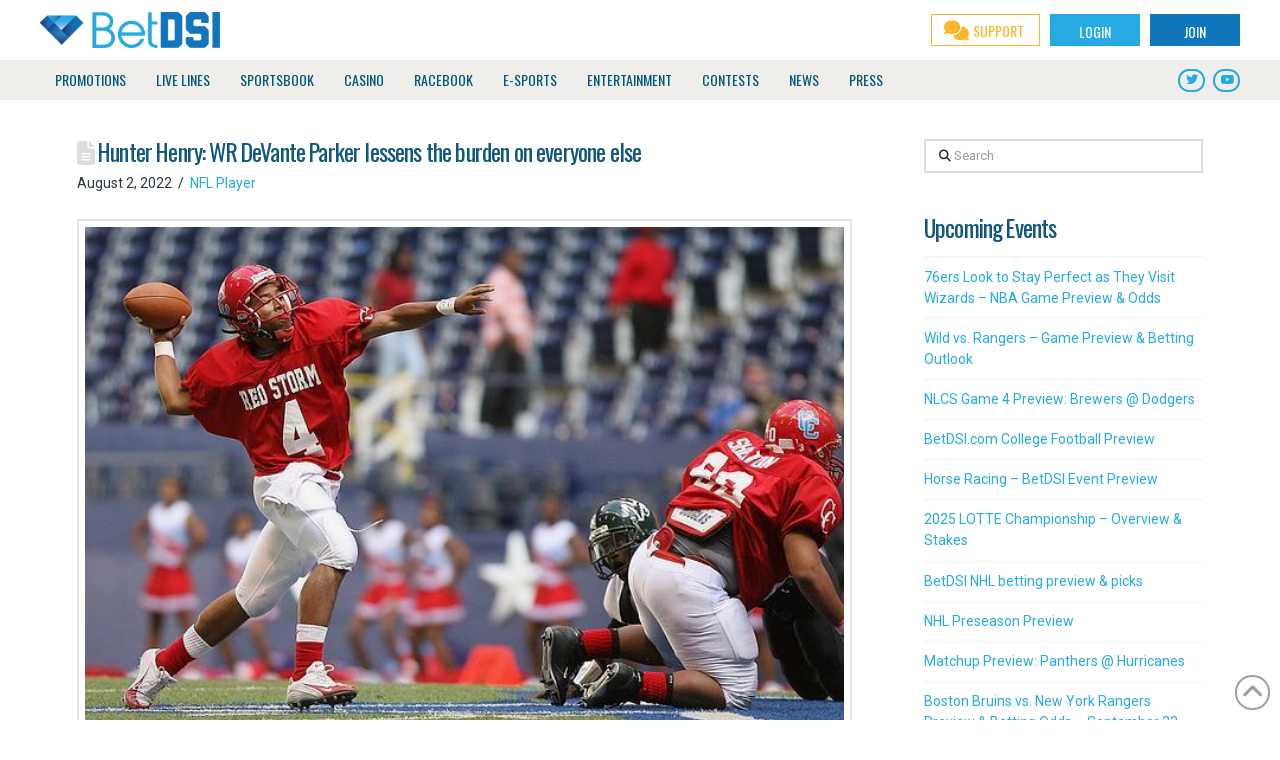

--- FILE ---
content_type: text/html; charset=utf-8
request_url: https://www.google.com/recaptcha/api2/anchor?ar=1&k=6LcxQkweAAAAAGGaTCqI258xfZWZxLQowdlFhM2G&co=aHR0cHM6Ly93d3cuYmV0ZHNpLmNvbTo0NDM.&hl=en&v=cLm1zuaUXPLFw7nzKiQTH1dX&size=invisible&anchor-ms=20000&execute-ms=15000&cb=fl9iky5fcuqb
body_size: 45050
content:
<!DOCTYPE HTML><html dir="ltr" lang="en"><head><meta http-equiv="Content-Type" content="text/html; charset=UTF-8">
<meta http-equiv="X-UA-Compatible" content="IE=edge">
<title>reCAPTCHA</title>
<style type="text/css">
/* cyrillic-ext */
@font-face {
  font-family: 'Roboto';
  font-style: normal;
  font-weight: 400;
  src: url(//fonts.gstatic.com/s/roboto/v18/KFOmCnqEu92Fr1Mu72xKKTU1Kvnz.woff2) format('woff2');
  unicode-range: U+0460-052F, U+1C80-1C8A, U+20B4, U+2DE0-2DFF, U+A640-A69F, U+FE2E-FE2F;
}
/* cyrillic */
@font-face {
  font-family: 'Roboto';
  font-style: normal;
  font-weight: 400;
  src: url(//fonts.gstatic.com/s/roboto/v18/KFOmCnqEu92Fr1Mu5mxKKTU1Kvnz.woff2) format('woff2');
  unicode-range: U+0301, U+0400-045F, U+0490-0491, U+04B0-04B1, U+2116;
}
/* greek-ext */
@font-face {
  font-family: 'Roboto';
  font-style: normal;
  font-weight: 400;
  src: url(//fonts.gstatic.com/s/roboto/v18/KFOmCnqEu92Fr1Mu7mxKKTU1Kvnz.woff2) format('woff2');
  unicode-range: U+1F00-1FFF;
}
/* greek */
@font-face {
  font-family: 'Roboto';
  font-style: normal;
  font-weight: 400;
  src: url(//fonts.gstatic.com/s/roboto/v18/KFOmCnqEu92Fr1Mu4WxKKTU1Kvnz.woff2) format('woff2');
  unicode-range: U+0370-0377, U+037A-037F, U+0384-038A, U+038C, U+038E-03A1, U+03A3-03FF;
}
/* vietnamese */
@font-face {
  font-family: 'Roboto';
  font-style: normal;
  font-weight: 400;
  src: url(//fonts.gstatic.com/s/roboto/v18/KFOmCnqEu92Fr1Mu7WxKKTU1Kvnz.woff2) format('woff2');
  unicode-range: U+0102-0103, U+0110-0111, U+0128-0129, U+0168-0169, U+01A0-01A1, U+01AF-01B0, U+0300-0301, U+0303-0304, U+0308-0309, U+0323, U+0329, U+1EA0-1EF9, U+20AB;
}
/* latin-ext */
@font-face {
  font-family: 'Roboto';
  font-style: normal;
  font-weight: 400;
  src: url(//fonts.gstatic.com/s/roboto/v18/KFOmCnqEu92Fr1Mu7GxKKTU1Kvnz.woff2) format('woff2');
  unicode-range: U+0100-02BA, U+02BD-02C5, U+02C7-02CC, U+02CE-02D7, U+02DD-02FF, U+0304, U+0308, U+0329, U+1D00-1DBF, U+1E00-1E9F, U+1EF2-1EFF, U+2020, U+20A0-20AB, U+20AD-20C0, U+2113, U+2C60-2C7F, U+A720-A7FF;
}
/* latin */
@font-face {
  font-family: 'Roboto';
  font-style: normal;
  font-weight: 400;
  src: url(//fonts.gstatic.com/s/roboto/v18/KFOmCnqEu92Fr1Mu4mxKKTU1Kg.woff2) format('woff2');
  unicode-range: U+0000-00FF, U+0131, U+0152-0153, U+02BB-02BC, U+02C6, U+02DA, U+02DC, U+0304, U+0308, U+0329, U+2000-206F, U+20AC, U+2122, U+2191, U+2193, U+2212, U+2215, U+FEFF, U+FFFD;
}
/* cyrillic-ext */
@font-face {
  font-family: 'Roboto';
  font-style: normal;
  font-weight: 500;
  src: url(//fonts.gstatic.com/s/roboto/v18/KFOlCnqEu92Fr1MmEU9fCRc4AMP6lbBP.woff2) format('woff2');
  unicode-range: U+0460-052F, U+1C80-1C8A, U+20B4, U+2DE0-2DFF, U+A640-A69F, U+FE2E-FE2F;
}
/* cyrillic */
@font-face {
  font-family: 'Roboto';
  font-style: normal;
  font-weight: 500;
  src: url(//fonts.gstatic.com/s/roboto/v18/KFOlCnqEu92Fr1MmEU9fABc4AMP6lbBP.woff2) format('woff2');
  unicode-range: U+0301, U+0400-045F, U+0490-0491, U+04B0-04B1, U+2116;
}
/* greek-ext */
@font-face {
  font-family: 'Roboto';
  font-style: normal;
  font-weight: 500;
  src: url(//fonts.gstatic.com/s/roboto/v18/KFOlCnqEu92Fr1MmEU9fCBc4AMP6lbBP.woff2) format('woff2');
  unicode-range: U+1F00-1FFF;
}
/* greek */
@font-face {
  font-family: 'Roboto';
  font-style: normal;
  font-weight: 500;
  src: url(//fonts.gstatic.com/s/roboto/v18/KFOlCnqEu92Fr1MmEU9fBxc4AMP6lbBP.woff2) format('woff2');
  unicode-range: U+0370-0377, U+037A-037F, U+0384-038A, U+038C, U+038E-03A1, U+03A3-03FF;
}
/* vietnamese */
@font-face {
  font-family: 'Roboto';
  font-style: normal;
  font-weight: 500;
  src: url(//fonts.gstatic.com/s/roboto/v18/KFOlCnqEu92Fr1MmEU9fCxc4AMP6lbBP.woff2) format('woff2');
  unicode-range: U+0102-0103, U+0110-0111, U+0128-0129, U+0168-0169, U+01A0-01A1, U+01AF-01B0, U+0300-0301, U+0303-0304, U+0308-0309, U+0323, U+0329, U+1EA0-1EF9, U+20AB;
}
/* latin-ext */
@font-face {
  font-family: 'Roboto';
  font-style: normal;
  font-weight: 500;
  src: url(//fonts.gstatic.com/s/roboto/v18/KFOlCnqEu92Fr1MmEU9fChc4AMP6lbBP.woff2) format('woff2');
  unicode-range: U+0100-02BA, U+02BD-02C5, U+02C7-02CC, U+02CE-02D7, U+02DD-02FF, U+0304, U+0308, U+0329, U+1D00-1DBF, U+1E00-1E9F, U+1EF2-1EFF, U+2020, U+20A0-20AB, U+20AD-20C0, U+2113, U+2C60-2C7F, U+A720-A7FF;
}
/* latin */
@font-face {
  font-family: 'Roboto';
  font-style: normal;
  font-weight: 500;
  src: url(//fonts.gstatic.com/s/roboto/v18/KFOlCnqEu92Fr1MmEU9fBBc4AMP6lQ.woff2) format('woff2');
  unicode-range: U+0000-00FF, U+0131, U+0152-0153, U+02BB-02BC, U+02C6, U+02DA, U+02DC, U+0304, U+0308, U+0329, U+2000-206F, U+20AC, U+2122, U+2191, U+2193, U+2212, U+2215, U+FEFF, U+FFFD;
}
/* cyrillic-ext */
@font-face {
  font-family: 'Roboto';
  font-style: normal;
  font-weight: 900;
  src: url(//fonts.gstatic.com/s/roboto/v18/KFOlCnqEu92Fr1MmYUtfCRc4AMP6lbBP.woff2) format('woff2');
  unicode-range: U+0460-052F, U+1C80-1C8A, U+20B4, U+2DE0-2DFF, U+A640-A69F, U+FE2E-FE2F;
}
/* cyrillic */
@font-face {
  font-family: 'Roboto';
  font-style: normal;
  font-weight: 900;
  src: url(//fonts.gstatic.com/s/roboto/v18/KFOlCnqEu92Fr1MmYUtfABc4AMP6lbBP.woff2) format('woff2');
  unicode-range: U+0301, U+0400-045F, U+0490-0491, U+04B0-04B1, U+2116;
}
/* greek-ext */
@font-face {
  font-family: 'Roboto';
  font-style: normal;
  font-weight: 900;
  src: url(//fonts.gstatic.com/s/roboto/v18/KFOlCnqEu92Fr1MmYUtfCBc4AMP6lbBP.woff2) format('woff2');
  unicode-range: U+1F00-1FFF;
}
/* greek */
@font-face {
  font-family: 'Roboto';
  font-style: normal;
  font-weight: 900;
  src: url(//fonts.gstatic.com/s/roboto/v18/KFOlCnqEu92Fr1MmYUtfBxc4AMP6lbBP.woff2) format('woff2');
  unicode-range: U+0370-0377, U+037A-037F, U+0384-038A, U+038C, U+038E-03A1, U+03A3-03FF;
}
/* vietnamese */
@font-face {
  font-family: 'Roboto';
  font-style: normal;
  font-weight: 900;
  src: url(//fonts.gstatic.com/s/roboto/v18/KFOlCnqEu92Fr1MmYUtfCxc4AMP6lbBP.woff2) format('woff2');
  unicode-range: U+0102-0103, U+0110-0111, U+0128-0129, U+0168-0169, U+01A0-01A1, U+01AF-01B0, U+0300-0301, U+0303-0304, U+0308-0309, U+0323, U+0329, U+1EA0-1EF9, U+20AB;
}
/* latin-ext */
@font-face {
  font-family: 'Roboto';
  font-style: normal;
  font-weight: 900;
  src: url(//fonts.gstatic.com/s/roboto/v18/KFOlCnqEu92Fr1MmYUtfChc4AMP6lbBP.woff2) format('woff2');
  unicode-range: U+0100-02BA, U+02BD-02C5, U+02C7-02CC, U+02CE-02D7, U+02DD-02FF, U+0304, U+0308, U+0329, U+1D00-1DBF, U+1E00-1E9F, U+1EF2-1EFF, U+2020, U+20A0-20AB, U+20AD-20C0, U+2113, U+2C60-2C7F, U+A720-A7FF;
}
/* latin */
@font-face {
  font-family: 'Roboto';
  font-style: normal;
  font-weight: 900;
  src: url(//fonts.gstatic.com/s/roboto/v18/KFOlCnqEu92Fr1MmYUtfBBc4AMP6lQ.woff2) format('woff2');
  unicode-range: U+0000-00FF, U+0131, U+0152-0153, U+02BB-02BC, U+02C6, U+02DA, U+02DC, U+0304, U+0308, U+0329, U+2000-206F, U+20AC, U+2122, U+2191, U+2193, U+2212, U+2215, U+FEFF, U+FFFD;
}

</style>
<link rel="stylesheet" type="text/css" href="https://www.gstatic.com/recaptcha/releases/cLm1zuaUXPLFw7nzKiQTH1dX/styles__ltr.css">
<script nonce="akS1os-dSJ6kT8xSpyO9Cg" type="text/javascript">window['__recaptcha_api'] = 'https://www.google.com/recaptcha/api2/';</script>
<script type="text/javascript" src="https://www.gstatic.com/recaptcha/releases/cLm1zuaUXPLFw7nzKiQTH1dX/recaptcha__en.js" nonce="akS1os-dSJ6kT8xSpyO9Cg">
      
    </script></head>
<body><div id="rc-anchor-alert" class="rc-anchor-alert"></div>
<input type="hidden" id="recaptcha-token" value="[base64]">
<script type="text/javascript" nonce="akS1os-dSJ6kT8xSpyO9Cg">
      recaptcha.anchor.Main.init("[\x22ainput\x22,[\x22bgdata\x22,\x22\x22,\[base64]/[base64]/[base64]/[base64]/[base64]/[base64]/[base64]\\u003d\\u003d\x22,\[base64]\\u003d\x22,\x22Dn1Gw63Cr1NyVsK/dsOtfcKxJ8KwYX/[base64]/HsK6c8KnXsOmwrfCk043wpsewqPDrnzCnMO/[base64]/w60SdmAMUhfDgj0UBcKhw4cyw6TDnMKYw6fDqsOWw74Tw7QREMO1wrwIw5dLBcO6wozCinLCl8OCw5nDi8ORDsKFesOrwotJH8OjQsOHblHCkcKyw47DoijCvsKwwp0JwrHCh8KFwpjCv05kwrPDjcONIMOGSMOMHcOGE8Odw5VJwpfCu8O4w5/CrcO5w7XDncOlVsKnw5Qtw6xaBsKdw5o/wpzDhjgrX1oFw4RDwqpUHBl5TMO4wobCg8Kaw47CmSDDjjgkJMOQacOCQMO/w6PCmMOTbT3Do2NfKyvDs8OVIcOuL28vaMO/JmzDi8OQJ8KEwqbCosOOJcKYw6LDnmTDkibClUXCuMOdw7fDrMKgM0s4HXt0CQzClMO+w5HCsMKEwprDpcOLTsKMFyliJkkqwpwEU8ObIiXDrcKBwokPw4HChFASwrXCt8K/wrLCmjvDn8Odw63DscO9wrZOwpdsOsK7wo7DmMKfLcO/OMOFwqXCosO0AGnCuDzDj33CoMOFw55tGkpwO8O3wqwQPsKCwrzDosOsfDzDncOVTcOBwq/[base64]/DicOkVQYjGMKmfjcMwp9kemHDm8KnAcKeAHnCvFHCrXo1C8O6wqUcfwEBEF3Dv8OEAXzCqMOLwpBnC8KKwqDDl8O3acOkb8KhwrrCq8K+w4rCmkliw4PCv8Kjf8KQSsKDbsKpB0/[base64]/DmsK/cyU/Wh3DisOCw6LDgm3CjcKiY0FPXxfDrMO6LzvCjsO3w5PCjz/DrzMNccKbw5BTw6rDnCcAwoLCnVRjAcODw4xjw41bw7RxMcKmacOEJsOqeMKdwpoAw6UPw4QPRcOzYMOmD8KRw6HClMKowrjDrR9Lw4PDkUQ0GMOTV8KHOMKLV8OwKTtyWMOWw4/Dj8OgwpvCpsKZZStDXsKLQVNKwqPCvMKJwoDCg8KEJcKPDgxodVV1f0oBdcO+csOKwp7Dh8KJw7tVw7rCtMK+woZjZMKNX8OJdMKOwooaw5DDkMOiwoXDrsO9wqddO07Cl13Cm8OaXEDCuMKhw47DoDbDuG/ClsKkwp5KBsO/TcKjw4bCgDDDpDdpwp7DucOLfsOqw7zDkMO3w750OMOCw5fDosOmLMKmw5xyLsKMViPDjMKqw4fDhChBw6DDqsKRO0PDuV7CoMK7wppbwpk/OMKrwo1jVMO2JA3DmcO7Rx7CkjLCnRpWYcOHZUHDlg/CmhfDmlXCoVTCtTklbcKFZMKKwqPDrcKPwrvDri7DqG3CjmPCtsK1w6MDGi7DhxfCqi7CgsKNM8Odw61UwqUjcMKMWlddw7tJeFRcwoXClMOaLMKoMiDDjkfCi8OxwoLCvSZkwpnDm0nDnXUBISLDkEcsWBnDnsOVI8Oww6wvw7M4w5QAax5/AEfCnsK4w5XCllp/w6vCqhLDuRnDk8Kzw7EuBVcsQMKtw43Dt8KfYsOBw7R2wp8jw6h4FsKBwptvw70awq16KMOgPB5aAMKFw5Uzwo7DjcOSwpQ/w6DDsiLDlAPCpMOHCldxIcOMS8KMEGA+w4MmwqN/[base64]/DmcKRG2rDoiJYwphKXSUWwq7ChMOgJMK4FGPDq8KqesK3wpXDocOmCcKbw6HChMOgwpZnwoMWLMO+w6UswrMZG2VacVZcAMKPQFvDocKYd8OsNMK8w5EnwrRBQgx0RcOrwr/CiDonNcOew57Co8Opwo3DvwsOwp/Ctk50woA6woZXw7HDusOXwpZwKMKKIw8xEgfDhDpNw6NyHnNSw4fCusKTw5jCmkcYwojChMOCNx3DhsOgw4XCvcK6wrDCiXjDosOIecOsD8KZwpvCqMK+w73DicKjw4rCrcKewp9YayIcwonDnVXCrSVqRMKMf8KawrfClMOGw6xswp/CnsKaw4oESHdKDjVywo5Mw4bCh8OuYsKQBiDCssKOwoXDsMOOIcODc8OrNsKHSsKqRxvDngvDuBbDmFnDgcOBPRzClVjDr8O+w5wMwq/DmRd2woLDr8OCO8KoYURqf102w4BITMKfwpTDrXpBcsKHwrUFw4sKGVzCinVBWH4ZADPCtlUXeCTCgC7CgEJew43CjjRFw77CmcKsf0NMwoXCmsK+w7lPw4k+wqdubsOow7/[base64]/DnsOew5AGNcKEwqMcw5/DoDt+XcOCKSvDj8OqdVTDj2rCiXXCocKswqDCpMKzDjbCo8O0IxAQwrY4ERhew7EhaT3CgALDhiEtE8O4R8KSw7PDoW3CqsOaw6nDonDDl13Dil/CpcKPw55Xw5g4XVpMH8KUwpPCqgbCocOPw5nChAVIBXV9FhjDnnELw73CrxQ9wq56LwfCgMKmw4TChsO4FGfDuxXCusKtTcOrH393wqzDuMOhw5/CtE8KXsOWbMOAw4bCqWzCjGbDo1XDmGHCnT11U8K9HXMiClY+wogeQ8O5w4EcYcKhRj4+fkzDgR3Ci8K8DyLCvw0DH8K/[base64]/Cm8OuIkrDgi7CpwXCu3pXcGU6QGofw64jUMKbKMOLwp1reDXDsMOywqTDi0bCrcKNU1hXLz/[base64]/wpPCsMObEwIHwpEJaMKMVzbCg0DCu8KywrRXVkwaw4hFw45ESsOUGcOlwqsufHRNZxnCssOOesOQcMKBFsOaw5ljwqUpw5fDicO8wqk0fHPCl8KCwow1MzbDjcO4w4LCr8ORw71jwr9tWmvDpQ/CmWXCi8Ofw6HCvw4abcKpwozDp2FlLS/[base64]/CnDDCnwPDsVU5TiRVwrPCpWc8B0rDrGTDtsO9YTV/w4h7Mis/bsKnDMOkJ2PChyLDkcOUw4t8wo5GMwNRw4AWwrrCiC7CsGI/[base64]/QwnCjMKlBMKpFC1gw4DDoVZ4w5p7d2bCmTJ1w6d+wr0lw5cUEj3CginDtcO+w7bCoMOLw53Cr13CncOtwrlrw6pKw64GUMK6QsOubcKTdSLCjMOEw5DDkxnCi8KkwpsLw67Cg1jDvsK7woTDncOfwqjCmsOJEMK+ccOZX2o7wpIAw7RxFl3CpVLCm0fCj8K/w4AKTsObe0RJwqM0HcODNS4Yw77CrMOdw7zCksKOwoAUecOaw6LDhCTDvsOBfsOxMTfCncOzcCPCmcKjw6dCw4zCm8ORwoY/Oz/CjsK2cz42w67ClA1Zw4/DkB5dQi8Kw451wpBSd8OcK3DCmnfDo8OdwovDqCNYw73Cg8Kvw7DCucOVXsOiWnDCv8OFwofCgMOew6sXwqLCnyFfRkNfwoHDkMKWIFoJNMKDwqdgUGvDtsKzTk7CrFpWwr81w5Zbw51INjg+w6fDoMKPQiLDmRkzwqTDoxByT8K1w7PChsK1w6JQw4V1YsO4Jm/CmAvDh1V9MsKGwrUfw6jDvDVuw45BS8KMwqfCmMOTVX/[base64]/CisK9wpIuwrrCsnvChzFyJm5DcnTCkmzDi8OvdMO/[base64]/DrkPDtQIYwqIsSh4Uw7ZIwprCs13DjWw+Bmcvw6PDhMKNw645woo2LcKiwosgwonCoMOVw7TDhEnCgsOHw7fCrGENMTfCsMOdw6RFV8O0w74ew67CvyxYw7BQT1xmCMOawphGwo/Cu8OCw7VuaMK/NMOfdsOtEixBw6grw4HCksOdw5vCiVzDoGg/YUYYw7LCiDk1w59XAcKnwqxzasO8bQR8SA43T8KQwp3Dl3wlGsOKwodhV8KNB8OFwpTCgEg0w7XDqcOBwrRuw5VHQMOkwpTCuyTCpcKLw5fDusOYWcK6fhjDmC3CpgHDl8OVw4DCicKiw6Vuwodtwq7Dn2/Dp8OAw7fDgQ3CvsKYex1hwrsfw6xTe8KPw6MfYsKcw4bDmQrDqSTDhRwqwpBywr7Cu0nCiMKxbMKJwq/CkcKFwrYTJiDClFABwqpcwqp1wolEw6V7J8KGETnCu8OOw5vCnMK7VXprwrhUSh8Dw5PDhl/[base64]/OQrDiMOBQcOJbMKRHkcAwrTCrsKsWnHCi8KBBl7CnsKaT8KwwpYERDHCmMKrwqbDk8OQfsKfw74aw7hVKyU2BXJlw6fCjcOObkBtGcOuw5rClMO1w71jwp/DkgN1J8OrwoF4ASrCmsKLw5fDvUbDqQHDrMKmw7doUQR/w4Uzw4XDqMKVw5B2wrnDiRsbwpzCtsOTIQRswp1ww4ouw7kow78CK8O2w7FvWG0KFWPCmXMxBncowpbCjGtfGETCnCXDn8KFX8OxT1DCrVxdDMO2wovClzk0w4/CtDDDrcO0Q8KnaXYgV8KXw6kWw7wHNcO9XcOmHw3DsMKBFmspwp/CqmFSN8O7w6XChcOIwpDDj8Krw6lTw7sRwr8Pw4Jrw43DqFlvwq9GHwfCt8KAf8O2wpVmw7jDticlw4dqw4/DiXfDqBDCrsKFwrN6LsO2OMKUBRfCqsKWdsKdw75uw6bCgx91wpY/A0/Dqzlkw6wLZxhtA2vCg8K1wrzDicO5ZzB7wrfCrVEdcsOxODEFw55swqXDik7Ct2zDrETCmsOdw44Iw7t/wr3CksONa8O9VhvCv8Kuwo8Rw6IQwqRdwqFjwpcIwoZCwod+EVIEwrouKzZJVQvDskETwoTCisKhw5jCncODU8OCPsKtw7ZDwo0+RWrCo2UwMkgQw5fDpggTw6nDiMK9w79sByJawojClsK9UULCuMKdBMOlciXDtVoMDhjDuMOeNG9/O8KzHCnDg8KTMsKrVRfDr3Q6w73Dn8ODNcOWwojDliLCvMKzbmfCjlR/w59ewopgwqdaccOAI3kLaBQ0w7Q7eRjDm8KbGMOawoXCmMKfwoFXBw/DvkLDvX9YfhfDg8OvKcOowoctUcKWHcKlXsK+wrNZUwE3Wx/CkMKhwqxpwp7Cm8OJw59ywqd3wplcDMOtwpAlZcKTwpMeG1PCrilkEWvChnnCpVk7w5/DjU3Dk8KIwo3DgSA+XcO3dEcnY8OhSMOkwpTDrMOgw4wswr3CicOrUkvDoUxZw53Cl3FhecK7wpxWwobCrCDChlJ6fCQaw7/DhMOOw6ljwrklw5/Ck8KdMhPDhsKXwpIAwpUNNsORdg3CqcObwojCpMOTwoPDoDJRw7PDijkWwoY7ZhLCr8ODIw14eCNlI8O4ScOsB0d/OcKVw6HDuHJTwqYlHRXDokZZw73CiX3ChsKdciAmw5XCkV8PwqDCvDUcU3rDiAjCmjfCuMOPwobDgcO+WUXDoC/DosO9BTptw5TDmHBbw6kZasK6FsOERQpcwq97esKXIjoBwqsGwo/DhcOvMMKicyHCkSHClXfDj2vDnsOqw4nDkcODwpdOMsO1AHF2SFELHCTDlG/[base64]/[base64]/[base64]/wq9lA3U4wr9Bw5TDtMOewovCtRjCtMORcjjDg8Ovw4vDkEkMw6B/wphAdsKpw7oiwrvCkQQYZwVkwpfDhkrCgiEfwqIiw7vDtsK3M8O4wqsNwqU1a8OJw4g6wrZtw5/[base64]/ClMKSCMOXwp84w6bCv8OIOsObb8KxIVNvwqhYKMOew61Kw6/CsAjCicOeCMKEwpXCuGfDpmrCo8KAZXFuwpYAVQbCiFPDhTTDucKzKAxAwoHDvmPCt8ODw5/[base64]/DmGprHgp/dCh2w4lcAcODwp55wrrDo2cSEVzDlktOw5ECwo97w4jDuTHDg1NAw7bCl0skwp3CmQrCj2tjwosFwrkxwrUyO2rCqcKTJ8K6wr7CkcKcw55ewqpWYA0CVgZTW03CpRweZMOtw7HClBUSRQTDr3MjRsKlw4/Dv8K4ZcO5w518w6kAwpjCiAc8w69VIAsyeTtwH8OCDMOPwq5yw77Ds8KywqdNP8KtwoMcEsOKwr52BH88w6tQw7fCr8KgDsOowpvDj8OCw4rCicOGQkcuNyDCsjtnK8OAwp/DimvDiirDiDrCtsOswqJ0Li3DuWvDpcKqfcOmwoczw6sKw6nCocODw5hyXyPDkRJEbyUBwofDhMK/JcOUwpHCnXl8woMyNyjDvsODWMOaEcKpWcKNw6fCqHRWw6bChcK/[base64]/DgcOKwq3DkVR/[base64]/[base64]/wqsLwoQueMOpa8OSfTNgw4pDwr/CvcKAO3DCgcO1w6fCu0t8K8O/TFZFIsO6HBrCpsOedMOdf8KYKQnCthTDs8OjaRQSFAxRwo9hdnZ1wqvCu0nCtyHDkgrCoRxjT8OiQFQHw44vwrzCuMKgw6DDusKdcWdbw5zDtgVsw7EtG2ZiaGHDmkDCmmPCt8OtwqEnw57DscO2w5R7MBsMb8Ogw6DCsijDgWfCvsO/[base64]/[base64]/CsyRBw6DDvcO+w7bDrMOdwrnCk8KlMcKCV8Ozwr1QcsKrw4NLTMOXw7/Cm8KHMsOqwrQYBcKUwptywpvCkcOSJsOIBHrDmAI1ZsK9w4UJwqZNw5p3w4R9w7XCrBVAecKJBsOywoccw4vCqMO/[base64]/[base64]/DoFU6LyHCr0c2XXfDvDLDj0LCrzvDgMKtwrRpw7rCqMKHwp93wqJ4V3AGw5V3GMO1N8OxE8K7w5Iaw6NIwqPCn0rDqsO3a8KGw5rDocOEw4BkWF7Csj/[base64]/DicKhw64gAXUaLMKEwo/CqsOUw6DDucOZwobCvnora8Ovw4lDw47Ds8Kaa0pgwoHCmFYLScKdw5DCmcOEDsORwq81K8O9KsKDanJRw6QEG8Ouw7TDthXCgsOoej8RQAccw5fCt09LwrDDlyBWe8KUwolnRsOnw6/DpHfDl8OxwoXDtGJnCw7Dh8KSM3nDpTRBARPCmcO4wpHDo8O6wrXCuh3Cg8KHNDXDuMKfwrI6w4jDunxLw4EGOcKDW8Khw7bDgsO/dmVPw6TDmAQ4azhyT8K3w6htc8OxwoPChgnDgTRUWcOJHz/CkcOdwpbDtMKTwqPDull4JxkKbRhmFMKaw61bZFTCgsKcD8KtYSfCgFTDpivCqcOWw5vCjBLDn8KgwpXCr8OmLsOpPMOXNlTDtlE8bsKLw6PDhsK1wpTDmcKFw6ZDwrxBw5jDrcKZbcKVwo3Cv2rCvcKuVXjDscOZwrY7FhjCpMKJDMOtC8K0wqDCucKLX0jCuA/CssOcw7Jhwog0w7BmQhg9Jgcvwr/CqDvCqQ4/EWlXw44lb1EGHsOgMUBXw64PJiMFwq4CTcKeNMKqfT3DrkPDssKMw4XDnVzCusOhEzcoAUHCusK8w5bDgsK/W8OVA8O6w6vCj2PDm8KHJGnCucK+J8OZw7jDgMO1bAPClG/[base64]/Dg8OGKcKLwrLDjcKiNMOWwrvClwt1VzIEcnjDuMOQw489b8OiKRVHw6TDsmTDugvDulEdWcKKw5cHWMKPwo8zw6XDs8OyLkLDjMKieX7DpmHCjcKdNMOBw47DlGcUworCh8Oow5nDhsKVwpLChFolJsO/JQpQw7DCrcKgwoPDrsOKwoLDj8KBwoIxw6ZtTsKuw5jCmh8teisow5MQLMKHwrjCrsOBw6ltwpPClsOXScOowqvCt8OSa3zDncOCwo8nw4gqw650eGw4wrhpeVMQJMKZSVDDqHwHOWRPw7DDu8OYVcOHQsONw4Rdw5Q7w5/DpsKWw67CvMKsN1PCr1TDvHZufT7DpcOswpNhFRZMwozDn3xUwqjClcKpLcOTwqkzwqN0wqB2wrN4woHDgGfCg0nDqTfDhxvCrTNLJcOnCcKPLU3DkC3CjTZ9EcOJwrDDg8K8wqEwbsO3WMOtw7/ClMOpG1fDicKawphqwr8dw7vCucOba2rCq8KiEcKmwpfClsOOwoYSwrphDAXDtcOHfRLCpUrCtgwVMWNUYcKTw7LCqkkSFHjDoMKnF8O5PsOUNCMzRV0gDxbClk/DicK2w4nCgMK9wqhDw5nDmRnCuyvDuxHCi8Ouw7jClcOgwpUrwpVkDzlUKnYLw5jDoW/DiynCkQrCo8KIGDhaAWdpwqRcw7duUMKqw6BSWH7Ct8KPw4HCg8KMT8OkNMOZw6/[base64]/LsOow7Y4bATCt8OqbsK1w7zChsOHw4giOMKNwpPDo8O+V8K8dDrDiMOJwq/CugzDmz7CosKAwoDDpcOWe8OSw47Ct8KKSibDq0nDgwPDv8OYwrlZwrfDlyICw7hxwrgPGsKswrnDtxXCpsK7LcK2KzxAGcK9GwzChMOVIz1PA8KON8Kfw6N6wp/CjTJCHsOFwocKbDrDjMK/w5zDosKWwoJnw5bCv0oTf8KXw4gzeyDDrMOdcMKIwrzDt8OrVMOHdMODwoJKTl8+wpTDojM1RMO/wr/CqyAHIcKRwrFtw5AtITcMwpt8PiU6wrl2wpoXDANxwrbDjsOrwoM2w7dzJinDk8OxGAXDsMKnLcKAwp7DvxAta8KhwqFrwo8Qw65uwrlYGhDCiW/ClsOrJcOIw5lOd8Kvwo7CjcObwrMIw7oPTQ4PwpnDucKlABZrdSfCn8OOw6U9w7YSWl4Jw67Dm8OXwovDkWLDkcOowpILJsOfSGMjLiF8w53DqXHCscO+ccOCwrMjw4VUw6hAVV/ChmZ3JktjflbCrgbDtMOewoYHwpTCiMOoa8KWw5wOw4zDiwTDvxvDinVqZHg+HsOtN3MhwrnCv003H8OKw7B3aW3Dm0Rlw5Y4w6tvFQTDo2ETw4XDlMK6wpl3VcKjw6sIbh/DjDNBBWdbwpjCgMKTZlgSw7jDmMK8woXCpcOSF8Kpw7jDn8Otw49Rw73Cq8OVw4Y3wqLCs8OEw5XDpTZUw4fCsxHDusKuM3vCsRjDjQ3CjjEbAMKWJ3PDn0t1w51Cw49/wpfDilwRwqRwwrbDgsKDw6tuwq/[base64]/DusOPUng/XhHDkcKUCmDCgQfCrsKkQsKGc2Q/wrx0WcKnwqrCrBFFL8OlIcKsMFLCpMO+wpd0w6nDvXnDqsKcwoUYcQ45w6bDgMKPwo0zw75oPsOsazVZwoHDgMKyP0HDqA/DpwBZEsOWw5lBTsOfX3lXw53DqShTYMOlf8OHwr/Dh8OoE8OuwqzDmHvCrcOHEU0NcRVlV0LDnjHDi8KPHMKJKsOqT3rDkzoySiQ5AMOHw544w7bDhFcpW0xNPcKAwpBDYTpZEB8/[base64]/DvMOEwpgmEW3DoAwcwoYuKMO9TFFbVsKpwoNxX8KgwoHDnMKXE0XCvcKgw4rCtjPDo8Khw7rDuMKcwoIywpZcREV2w63CqCVVaMKYw4XCtsKpScOKw7/DosKOwodqYFNVEMKKHsKUwr1AFsOIHsKUEcOqw4nCqVTClkrCusKJwo7Cs8Odw754c8KrwpfDk0YqOhvCvTYSw5s/wqYmwqbCqA3DrMO3w63CoVVdwrXDusOuIz/DiMOGw7BEwpzCkhlOw4V3wrIJw5t/w7HDv8KrScOSwoRpwpFFIcOpXcOUdBPDll7DjsKta8K2K8Oswoh5w4syN8Khw5cPwqx+w6omKsK+w7nDpcOEdVVZw7ExwqPDmMKCGMOUw6TDjsKzwppGwoHDmcK2w7HDtsOxFQ0Ywo5/w7oLJx5Yw4EYJ8OdJMOMwoRjwqR1wrLCqMK9wqYjL8Kxwo7CsMKSN0fDs8K0SD5/w4ZnChDCncO6A8OSw7HDnsOgw4jCtS5sw4nDoMK4wrAUw7fCkTvCi8OAwrHDnMKww7QyMQvDo2hqWcK9e8KKdcORNsOeTMKow7xQD1bCpcKwLMKFRSNVUMKIw6IQwr7CusKgwr9jw5/DmcOpwqjCixN8UjNnSjJSAjPDl8Ojw5HCs8OyTwlaCwHCs8KYOTZMw6FIT1tHw7sXDTFPNsKqw6DCrAcOdsOrcMOUfcK5wo16w4/DpBlQw5TDqcO0Q8KMHcKdCcK/wpMQZ3rChnvCpsKDQsOzEQTDh2kIDSZnwroBw7DDisKfw4B4fcOywo1hwpnCtCdSwoXDkCzDpMO1M1tawoFSVERvw5DCqWXDj8KiJcKIdA8mesO3wpPCnhnCn8KmeMKPwozClEnDpHAIKcKtPkDCrcKgwqAMwqHCv1/[base64]/DpHAuw7djMsKrwoHCq8KFAMOFEhfCp1ZSTVrCksO5UUbDhWzDk8KIwrrDt8Odw5c9bwjCpUHCvmYZwoF6ZcKZC8KuJ2vDv8Kawqw/[base64]/CjSlkw5XDlQ/[base64]/ClExZw55Qeh/ChcOJdMKTw6TCq8Kkw4bCq2EwNsKkbQnDs8K3w5/DijfCoi7CsMOkQ8OlG8KAw6ZxwrLCqTVOCHZ3w4tOwr5JcUNQfWB5w6wIw49pw5fDh34wGVbCqcKFw6Z3w7Agw77CtsKSwr7Dn8K0Z8Obdw1aw5Zewr0cw7IJw5Ulw5TDnB7ClhPClcKMw6ZmbxBgwozDvMKFXcOqdn4/[base64]/[base64]/azgiCFXDsz9lwogVOXEWUjMqw4x6w7HDpUV2BsOtZATDrQPCjnnDi8KwbMKjw4pAWhgmwpQUH3EBVcObf252wqHDiX8+wrRDYcOUFBNyJ8O1w5fDtMKewrrDoMObRcOswrAjUMK+w4rDuMOpw4rDkEYSB0TDrlp9wrfCuEvDkh0zwrMvNsOkwp/DkMO5w4nCiMKOPXzDhzosw6XDt8OSccOow7UKw4LDp1rDjw/[base64]/DosOQLi4mL8Kgw7jCuQLCqA8zEjVbw47CtcOwQ8KZw4ROwqthwpojw5d/dsK+w4zDhcOvCg/DjsOkwpvCuMOYPFHClsKvwqfCnWDDrDjDpcOhXUcVfMKRwpNdw5PDrFvDhsOlDsKvYh3DuXHDoMKzPMOfMhcOw6IWd8OmwpYnLcOGGhoLw5nCjsOpwpRFwqgeZ3nCvVU+wrzCncKTwqLDosOaw7F4HT3CkcOcKnUNwpDDj8KZHxw8M8Ogwr/CnQ3Dq8OrHmkgwpHClMK7J8OERlLCqsOxw4rDssKGw5PDi058w7t4cURDw58WD00lQHXDtcO3eFDCgEPDmHrDrMOJW2vCh8K4bS/ChnfDnExIBsOlwpfCmVbCq145F2DDvkfDtMOfwqZmCRU4SsOMA8KBwo/Cm8KRLwfDhxvDgcORNsOBwrXDt8KjYkzDuUHDmkVQw7vCqsOUNMOGehJAUW7CmMK4G8O0E8K1NTPCh8KRIMKRbxHDs3zDscOfD8OjwphLw5DDjMOww5PDrRcSYXbDqjYkwrLCscKAbMK5woTDqxXCusKAwoTDisKnJV3ChMOJOmc2w5YrACLCvMORwr/DqMObL25Xw4kNw6zDrgN7w4I2fmTCijlpw5rDgnzDkgLDlsKvQT/Dg8OEwqfDicOBw68pRh4kw68LJ8OdbMOcJR7Cu8KzworCu8OcIsOiwpcML8O9wpnCi8Kaw7VWC8KmQ8KzFx/CucOrwociwq9/wobDhUPCvsOEw6rChyLCpMKrwp3DmMKwP8OXY39gw5HCqzEIfsOfwpHDpMKLw4DCrcKYB8KBw7/ChcKnK8Orw6vDisKxwrvDvS4dLmEQw6/[base64]/CtAw7w6bDg8KBw4cWC8KAw7/DtsKyFMOyw7HDoDvDiSAlW8K6wo4Lw7p2JcKpwrQxbMKTw73ChnxHGSvCtQcUU39ew4/CiUTCrsKDw6jDqnJuHcKAQgDClF7DjybDlSHDhjPDj8KFw7bDkFVcwq0UIsOxwo7CmXTCmcOsWcOuw4DDkQkTZhXDjcOxw7HDs2sENFPDisKLZcKcw6tuwpnDtMK3dW3CpVjDuBPDtMK6wp/DkXxpCMOvPcOvHsOHwolVwp7CpzXDoMOlw7YnBsKua8KubMKJR8KRw6VEw6lzwrFuWcOpwoDDkcKbw7FtwrbDncOZwrtRwrU6wpIhw6TDqXZkw6I4w4XDgMKfwqfCuhjDr2vCsBPDpTPDmcOmwqXDqsKqwrpACy4bGQg/EUTChSbCucO8wrPDu8KbHMKuw7NsEjjCkEhxTiTDhg9bS8O5bcKsIDTClGXDtgvDh3fDuwTCrsO9IlRTw4PDg8OfO0nCgMKtcMKKwrgiwqPDlcOow47CjsOQw6jCssOaNMKlC33DrMKIEG0fw7TCnC3CrsKmVcKjwoB4w5PDtsOMw7wyw7DCvm8ZN8OUw5wXBlQ/UUUsSnUrZ8Ocw5x5cgfDuh3Ckgs+Rm7CmsOjw5xwSnQxwqgGWFh4IRFkw6l2w5ARwpcKwqfDpyDDilTClhTCiDvDlGY7Cj8xJmLDvDJdAcOqwr/DjXvCo8KHacO0NMOHw6PCtsKnFMKawr07wqLDiHTDpMKUTmMuUAFmwqAeP14Ww6BXw6Z+IMKBTsKdwokSTVTCmBrCrnrCqMOuwpVPRBQYwofDu8K9acOLY8Krw5TCmsKIS0oLdizCoGLCh8K+W8ObfcKDE1bCgsO5UMOTdMKPFsODw43DjCPDrXAHasOOwo/CqAXDtAMSwq/DrsONw7TCsMKmBmXCncKywooWw4bCq8O/w7vDuAXDvsKTwqrDgDrCjMK7wr3Dn17DnMOzSjzCt8OFwpPDqCbDhy3Cr1sPw6FaOMOoXMOVwrHCrkjChcOLw512R8OnwpnCncKOEEQPw5/CiUDCmMKiw7tswp8BYsKDd8O9XcOhOh1Bw5ZwCcKdworCgG7CnD1twp3CscKFDsOzw7sxaMKxeBxWwrdpwr42ScKpJMKYeMOuSGh/wrfCvsOMPVROcVNNBk1dZW7DmXweL8KDUsOswq/DtMKaYTxQXMOjPCEOb8Kzw4PDiT1XwrFfIg/Cu0p+VFfDrsO8w7zDiMK8KRvChHB8PSXCimTCnMKNMkzCoBM7wrzCocK5w4zDuxvDpEgvwpnCq8O5wqZmw7zCgMOmX8KaK8KcwoDCv8OXDRYTMx/[base64]/w5YBw4XDhV58wq88wr49bxrDlFxxe19Cwo3Ds8O5OMKVKn/[base64]/DlMKYw5XDqsKlF8KGY8OnwrPClhzCrgdFAxXDgMOvCMKIwpnCkFTDhcKTw6tBw47Cm0fCvmnClMOZdsO/w7ERIsOEw5vDgsORw696wqnDv2DCpwNqTBgzF1owbcOUKWLCjCTDo8OdwqXDgcOrw5guw6zCuwtqwroDwoXDgcKcSR44BcO/fcOeWcObw6HDlsOEw63CiHzDlQteGsOtU8KJf8KcV8Ofw6fDhyNNwpLDkEJvwoVrw54cw7zCgsK3wpTDiwzCt0nDkMKYLG7CkXzCvMKWJyMkw4tZwoLDpcO1w4wFLznDsMKbHlVUTkc1NcKswq10wpg/JiBRwrRUwoHCisKWw5DDmMKBw6xWL8KiwpdUw4nCu8KDw6Z7GsKoThLCjsKVwoFDGcOHw7HCmsOxW8Kiw4plw51Cw7BlwrrDgMKaw6UgwpbCmX/[base64]/CusKHwq3CiCwGwqpde1PDiMKrwoBwVH8bcTtmTz7Dl8KASAg8JhtoSMKBMsOOJ8KrdzfCgsODKRLDpsKeI8K7w6rDtBxRISEew6IJG8O/wq/[base64]/wrDDgB0zdFQFdmIRRRLDsjxtw4cow5FNNcK6woh+fMOjcsKYwo1Dw7ptcy9mw6PCrRtGw5ZfO8Ovw6MjwonDuVjCkDMkXcKtw75iw6ESVsKfwq/CiDDDsxPCkMKAw7HDi1B3bw5TwoHDjREbw5/CvynDmU3DkGV+w7saQ8OUw5YqwpNcw7QxHMK6w6/[base64]/CjcKNbg7DomvCisO7woIswr7Ck8KlcR/Cu1x9VsOvGMOrIh7DoyIMHsOjHRrCq0LDsm0awqpIVXrDiAFDw5g2fCfDmnbDjcK3UVDDlAnDunLDocOgKV4oKGQdwoRJwogTwp8ndANxw4zCgMKQw4XDoRAUwoI+wr/[base64]/DvQAywrFEwp55K2ggwpbDr8O/[base64]/AVLCrwjDl8K4w69kw50XwrTDoF7Dq2E6wp/CscOqwpRKMMKOT8OJBjLCjsK5DVELwpdqO0gfXFPCmcKZwq8hQn5xPcKMwofCt33DlcKsw6NSwpNowrPDlsKqJnY1RcOPBRLChhPDs8OTw456bH/CvMKxYkPDgMKXw5k/w6tXwoV6CF3Dg8OVcMK9RcKkY1pcwrXDsnhIMwnCuXVkDsKOPBZSwqHChsKzA0fDisKCH8KrwpvCssOgEcOTwrAYwqXCq8K9BcOgw7/CvsK0fsKGD1/CtD/CtR5hc8Ogw4/Cp8OEwrBWw6IucsKiw7RhZy/DllsdacOZK8K3bz8qwrh3UMOkQcKFwqbCk8KCwpdWWCTDtsObwrvChQvDjm/DqMO2NMKowr/Dlk3ClWbDiUTDiGwiwpsTUMOfw7zDt8Klw4AYwpjCo8OncxQowrl4QsO4W0B1w5p7w53DkAcDXGnDlDHCiMK6wrxjWsOywpsUw7MBw4PDg8OdLWhqwqrCh3U2VcKOIcK+EsO/wpzCohAUPcKzw7/ClsKtGktxwoHDrMOqwrEbZsODwpPDrR4wPibDlhLDqMKaw5sNw7bCj8KXwpPDnkXDuk3CgFPDusObw7UWw71KVsOIwqRAeX44TsK2e2FtfcO3wr9Aw4rDvwvCim3Cj2rClsKIw47CqGzDk8O7wq/DvD3CssOow47Ctn4Kw4czw7Jiw6QaZ0U2FMKRw40QwrvDjcODwqrDqsKqPi/CjcKufxI3XsKuTsO8U8Kmw7NZCsKuwrsdFzvDm8ONw7HCkUFTw5fDj3XDiV/Ck2lJe0lpwrzDqwrCoMKlAMO8w48gU8KXGcOvwrXCpmdbF1IVDMKSw6MlwoY+woAKw5zChwXCq8O2wrMnwovCghsUw587LcORMUXDv8K1w5/DulDDk8KlwqDCkTlXwrg4wqhCwrJOw4QkBMKDGWnCpxvCr8KVPyLDqsKZwo3DvcOvURJBw5vChxlWGxDDlmXCvAgrwphywrXDl8OsIjROwpgDUcKJBjbCs3dBbMKNwq/[base64]/w5Z3w67Dhx/[base64]/Cp8O/bQhhworChMORUMO7w4fDtVXCq3/ClcK1w7PDj8KQKk7CsnvCh3HDi8KsAMO9ZF5bc0BPwoLCmyJpw5vDn8KLScO+w5/[base64]/DmcODMmMRw7HCv8OoFcKlA3XDqMK/RCnCh8Kxw5l7wohCw7bDncKRcF15DcO+fALCn0t3EMK6Cx7CtMKtwptjYGzCrU7Cs3TCjxLDqBYEwolBw4fCi0PCoSpvVMOZYQIDw7/[base64]/w6k1LAwkw67DhxTDsiDCvcOuw5sWKiTDsMKKL8K7w6BOGSHDiMK4OcOQw4bCrMOzAcK3GBdRfMOIdW8Vw7XCssOQCMOlw5VDIMK0QBAjSlYLwqZuS8Onw57CrnvDmz7DtgtZwq/[base64]/[base64]/CngTCsylNwoBTdisqw6zDr8OUw5vCjMKWPnHCqShowrEgw7EQU8KfT1zDs1UdZ8O7B8KQwq/DsMObCTN3YcKACF9uw5vCu1guIFtWZWwWYkoTRsK/esKowqMJKMKQB8OPA8KIM8OaTMOafsKtbcKAwrAgwpldasOfw4plbS4HXnJBPsKHSSJSEX94wpjDscOPw7d+w6hMw6Y3wq9XGQsuNSrCl8Kqw5QeH0HCicOGBsK5w6DChMKrHMKUfEbDimHCsHgiwrfCpcKEVAPCusOuaMK2w5Ayw4rDji9Lw6t+Fj4vwrzDij/CrMOfKcKBw7/DnsOPwpzDthrDh8KdCcOzwrowwrLDkcKDw43CgsKzVMKsUUVcS8KRCRTDrzLDncK1bsOywq/DssK/[base64]/DgMK0XcKfPsKmf8O9dsKDQcKbFGoBEcKlw7wCwqrCocOHw4wUEwXClA\\u003d\\u003d\x22],null,[\x22conf\x22,null,\x226LcxQkweAAAAAGGaTCqI258xfZWZxLQowdlFhM2G\x22,0,null,null,null,0,[21,125,63,73,95,87,41,43,42,83,102,105,109,121],[5339200,524],0,null,null,null,null,0,null,0,null,700,1,null,0,\x22CvkBEg8I8ajhFRgAOgZUOU5CNWISDwjmjuIVGAA6BlFCb29IYxIPCJrO4xUYAToGcWNKRTNkEg8I8M3jFRgBOgZmSVZJaGISDwjiyqA3GAE6BmdMTkNIYxIPCN6/tzcYADoGZWF6dTZkEg8I2NKBMhgAOgZBcTc3dmYSDgi45ZQyGAE6BVFCT0QwEg8I0tuVNxgAOgZmZmFXQWUSDwiV2JQyGAA6BlBxNjBuZBIPCMXziDcYADoGYVhvaWFjEg8IjcqGMhgBOgZPd040dGYSDgiK/Yg3GAA6BU1mSUk0GhwIAxIYHRG78OQ3DrceDv++pQYZxJ0JGZzijAIZ\x22,0,0,null,null,1,null,0,1],\x22https://www.betdsi.com:443\x22,null,[3,1,1],null,null,null,1,3600,[\x22https://www.google.com/intl/en/policies/privacy/\x22,\x22https://www.google.com/intl/en/policies/terms/\x22],\x22fFmnE2bbcS/Jg+jpi67A/n85v8KDbDtuhRTVb9lzjwc\\u003d\x22,1,0,null,1,1762084558034,0,0,[229,186,89,169,58],null,[65,16,103,67,186],\x22RC-dM8M7Pncly7CKQ\x22,null,null,null,null,null,\x220dAFcWeA6uWcBYIFg4k1rmgaHDHwvWw7_YO5o2siHPQ1NzeNF2O0N6VUDWSMWcQdecc6PFqWs5ABEt9BP1ZUCc5lB543STdvf8cQ\x22,1762167357812]");
    </script></body></html>

--- FILE ---
content_type: text/css
request_url: https://www.betdsi.com/wp-content/themes/pro-child/style.css?ver=6.6.7
body_size: 474
content:
/*

Theme Name: BetDSI
Theme URI: https://betdsi.com
Author: Nuera Marketing
Author URI: https://nueramarketing.com
Description: BetDSI Theme
Version: 1.0.0
Template: pro

*/
.entry-featured.mtn {display: none;}
@media only screen and (max-width: 580px) {
	table.tableLines { margin-top: 25px; font-size: 12px !important; width: 100% !important; position: relative; border-bottom: 1px solid gray; margin-bottom: 80px !important; }
  	table.tableLines th, table.tableLines td { min-width: 100% !important; border-top: 1px solid #f2f2f2;}
	.mobileTableHide { text-align: center; position: absolute; left: 0; right: 0; top: auto; bottom: -40px; border: none !important;}
	#all_odds_by_one table.tableLines { margin-top: 45px; }
}
@media (min-width: 768px) {
  .container {
    width: initial !important;
  }
}
@media (min-width: 992px) {
  .container {
    width: initial !important;
  }
}
@media (min-width: 1200px) {
  .container {
    width: initial !important;
  }
}

	.view-on-mobile{
		display: none !important;
	}
	.hide-on-mobile{
		display: block !important;
	}

	@media only screen and (max-width: 768px){
	.view-on-mobile{
		display: block !important;
	}
	.hide-on-mobile{
		display: none !important;
	}
}

.QuickSignupWidget .WidgetForm .InputSection .Icon {

	height: calc(100% - 12px)!important; }
